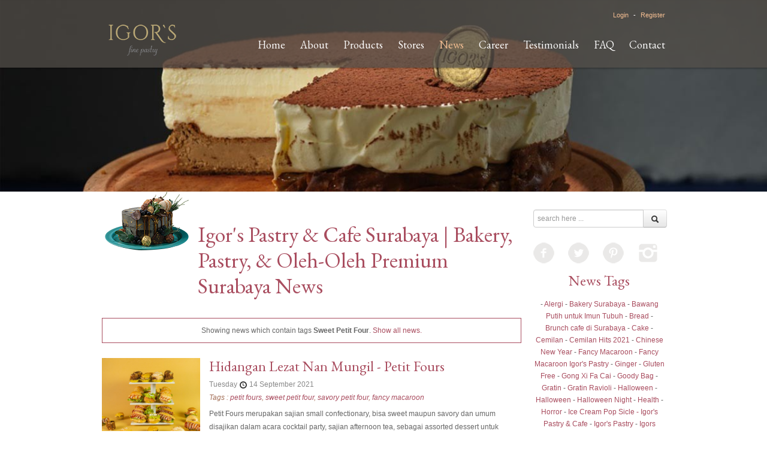

--- FILE ---
content_type: text/html; charset=UTF-8
request_url: https://www.igors-pastry.com/sby/news/?key=tags&value=sweet-petit-four
body_size: 5451
content:
<!DOCTYPE HTML PUBLIC "-//W3C//DTD HTML 4.01 Transitional//EN" "http://www.w3.org/TR/html4/loose.dtd"><html lang="en">
	<head>
		<meta http-equiv="Content-Type" content="text/html; charset=utf-8" />				
		<title>Igor's Pastry News</title>
		<link href="https://www.igors-pastry.com/entries/index.rss" type="application/rss+xml" rel="alternate" title="rss" />		
		<meta http-equiv="content-type" content="application/xhtml+xml; charset=UTF-8" />
		<meta name="viewport" content="width=device-width, initial-scale=1.0">
		<meta name="author" content="Igor's Pastry & Cafe Surabaya | Bakery, Pastry, & Oleh-Oleh Premium Surabaya">
        <meta name="keywords" content="hot news, bread, cake, updated news, igor's pastry news, berita terkait igor's pastry, oleh-oleh surabaya">		
		<meta name="description" content="Igor's Pastry & Cafe Surabaya adalah bakery yang menjual berbagai roti, pastry dan kudapan sehat serta cocok sebagai oleh-oleh khas Surabaya.">		
				
		<!-- FAVICON IMAGE -->		
		<link rel="shortcut icon" href="/images/favicon.ico" type="image/x-icon" />
		<!-- SITE & LINKPATH SETTING FOR GLOBAL JAVASCRIPT -->		
		<script type="text/javascript">
			var site = 'https://www.igors-pastry.com/';
		  	var linkpath = '/';
		</script>
		<link href='https://fonts.googleapis.com/css?family=EB+Garamond' rel='stylesheet' type='text/css'>
		<link rel="stylesheet" type="text/css" href="/css/bootstrap.css" /><link rel="stylesheet" type="text/css" href="/css/bootstrap-responsive.css" /><link rel="stylesheet" type="text/css" href="/css/smoothness/jquery-ui-1.8.18.custom.css" /><link rel="stylesheet" type="text/css" href="/css/colorbox.css" /><link rel="stylesheet" type="text/css" href="/css/style.css" /><script type="text/javascript" src="/js/jquery-1.7.2.min.js"></script><script type="text/javascript" src="/js/jquery-ui-1.8.18.custom.min.js"></script><script type="text/javascript" src="/js/jquery-ui-timepicker-addon.js"></script><script type="text/javascript" src="/js/jquery.imagesloaded.js"></script><script type="text/javascript" src="/js/jquery.colorbox.js"></script><script type="text/javascript" src="/js/jquery.backstretch.js"></script><script type="text/javascript" src="/js/bootstrap.min.js"></script><script type="text/javascript" src="/js/number_format.js"></script><script type="text/javascript" src="/js/admin.js"></script><script type="text/javascript" src="/js/ajax.js"></script>	    
	    <script type="text/javascript">
		  $(document).ready(function(){
		  	
		  	// jQuery login animation !!
			$('a.login-trigger').click(function(e){
				e.preventDefault();
				if( !$('div.login-popup').is(':visible') )
				{
					$('div.login-popup').slideDown('fast');
				}
				else
				{
					$('div.login-popup').slideUp('fast',function(){
						$(this).find('input').val('');
						$('a.target-header-login').click();
					});	
				}
			});
	
			$('body').on('click', function (e) {
				if(!($('a.login-trigger').is(e.target) || $('div.login-popup').is(e.target) || $('div.login-popup').find(e.target).length > 0))
				{
					if( $('div.login-popup').is(':visible') )
					{
						$('div.login-popup').slideUp('fast',function(){
	    					$(this).find('input').val('');
	    					$('a.target-header-login').click();
	    				});	
					}
				}
	        });
		  	
		  	// Mobile Menu Selection through dropdown input !!
		    $('select#menu-drop-mobile').change(function(){
		      window.location = $(this).val();
		    });
		    
		    // Tooltip bootstrap initialization !!
        	$('[data-toggle=tooltip]').tooltip({html : true});
        	
        	// Toggle Login / Forgot Password Show !!
        	$('a.target-header-forgot').click(function(e){
				e.preventDefault();
				$('.header-login').hide();
				$('.header-login').find('input').val('');
				$('.header-forgot').show();
			});
			
			$('a.target-header-login').click(function(e){
				e.preventDefault();
				$('.header-forgot').hide();
				$('.header-forgot').find('input').val('');
				$('.header-login').show();
			});
              
            // header change location !!
            $('select.header-change-location').change(function(){
                window.location = $(this).val();
            });  
		  });
		</script>
		<!-- Global site tag (gtag.js) - Google Analytics -->
		<script async src="https://www.googletagmanager.com/gtag/js?id=UA-180184086-1"></script>
		<script>
		  window.dataLayer = window.dataLayer || [];
		  function gtag(){dataLayer.push(arguments);}
		  gtag('js', new Date());

		  gtag('config', 'UA-180184086-1');
		</script>
		<meta name="google-site-verification" content="ZKmmLwMKr2MY0B3uvCLlELR0d8hpIpy5KgTt3Bxcm0Y" />
		<!-- Dynamic Website Header -->
		<!-- Google Tag Manager -->
<script>(function(w,d,s,l,i){w[l]=w[l]||[];w[l].push({'gtm.start':
new Date().getTime(),event:'gtm.js'});var f=d.getElementsByTagName(s)[0],
j=d.createElement(s),dl=l!='dataLayer'?'&l='+l:'';j.async=true;j.src=
'https://www.googletagmanager.com/gtm.js?id='+i+dl;f.parentNode.insertBefore(j,f);
})(window,document,'script','dataLayer','GTM-NKV3J8S');</script>
<!-- End Google Tag Manager -->

<!-- Facebook Pixel Code -->
<script>
!function(f,b,e,v,n,t,s)
{if(f.fbq)return;n=f.fbq=function(){n.callMethod?
n.callMethod.apply(n,arguments):n.queue.push(arguments)};
if(!f._fbq)f._fbq=n;n.push=n;n.loaded=!0;n.version='2.0';
n.queue=[];t=b.createElement(e);t.async=!0;
t.src=v;s=b.getElementsByTagName(e)[0];
s.parentNode.insertBefore(t,s)}(window, document,'script',
'https://connect.facebook.net/en_US/fbevents.js');
fbq('init', '4979405925426553');
fbq('track', 'PageView');
</script>
<noscript><img height="1" width="1" style="display:none"
src="https://www.facebook.com/tr?id=4979405925426553&ev=PageView&noscript=1"
/></noscript>
<!-- End Facebook Pixel Code -->
<meta name="facebook-domain-verification" content="r0j5br9pjzn5bobwgyb7d65a4v6t37" />	
	</head>

	<body>
		<!-- Google Tag Manager (noscript) -->
<noscript><iframe src="https://www.googletagmanager.com/ns.html?id=GTM-NKV3J8S"
height="0" width="0" style="display:none;visibility:hidden"></iframe></noscript>
<!-- End Google Tag Manager (noscript) -->

		<div class="menu">
	  		<div class="container">
	  			<div class="row-fluid top">
	  				<div class="span2 logo"><a href="/"> 
	  				    <img alt="Igor's Pastry & Cafe Surabaya | Bakery, Pastry, & Oleh-Oleh Premium Surabaya" src="https://www.igors-pastry.com/images/logo-home.png" />
	  				</a></div>
	  									<div class="span10 location-login">
					    						<div class="login-area">
						  <ul style="list-style:none; margin:0; padding:0">
  						  	<li>
  						  		<a class="login-trigger" href="#">Login</a>
  						  		<div class="login-popup" style="display:none;">
  						  			  						  			<div class="header-login">
  						  				<form action="/login" style="margin: 0;" id="AccountLoginForm" method="post" accept-charset="utf-8"><div style="display:none;"><input type="hidden" name="_method" value="POST" /></div>	  						  			E-mail : <br>
	  						  			<input type="email" class="input-medium" placeholder="Email" name="data[Account][email]">
	  						  			<br>
	  						  			Password : <br>
	  						  			<input type="password" class="input-medium" placeholder="Password" name="data[Account][password]">
	  						  			<br>
	  						  			<button type="submit" class="btn btn-danger btn-block">Login</button>
										</form>										<a class="target-header-forgot" href="#">Forgot password?</a> 
  						  			</div>
  						  			<div class="header-forgot" style="display: none;">
  						  				<form action="/forget" style="margin: 0;" id="AccountForgetForm" method="post" accept-charset="utf-8"><div style="display:none;"><input type="hidden" name="_method" value="POST" /></div>  						  				E-mail : <br>
  						  				<input type="email" class="input-medium" placeholder="Email" name="data[Account][email]">
  						  				<br>
  						  				<button class="btn btn-danger btn-block" type="submit">Send Password</button>
  						  				</form>  						  				<p><a class="target-header-login" href="#">Back to login</a></p>
  						  			</div>
  						  		</div>
  						  	</li>
  						  	<li>-</li>
  						  	<li><a href="/sby/register">Register</a></li>
  						  </ul>
						</div>
					</div>			
							  					
					<div class="menu-list">
						<ul>
							<li><a class="home" href="/sby">Home</a></li><li><a class="about" href="/sby/about/">About</a></li><li><a class="products" href="/sby/products/">Products</a></li><li><a class="store" href="/sby/store/">Stores</a></li><li><a class="news" href="/sby/news/">News</a></li><li><a class="career" href="/sby/career/">Career</a></li><li><a class="testimonial" href="/sby/testimonial/">Testimonials</a></li><li><a class="faq" href="/sby/faq/">FAQ</a></li><li><a class="contact" href="/sby/contact/">Contact</a></li>						</ul>
					</div>
					<div align="center" class="menu-select">
					    						<select id="menu-drop-mobile" class="menu-drop">
							<option style="font-weight: bold;" value="#">&laquo; MENU &raquo;</option>
							<option value="/sby">Home</option><option value="/sby/about/">About</option><option value="/sby/products/">Products</option><option value="/sby/store/">Stores</option><option value="/sby/news/">News</option><option value="/sby/career/">Career</option><option value="/sby/testimonial/">Testimonials</option><option value="/sby/faq/">FAQ</option><option value="/sby/contact/">Contact</option>						</select>
					</div>
	  				
	  			</div>
	  		</div>
	  	</div>
	  	
		
<script type="text/javascript">
	$(document).ready(function(){
		$(".backstretch-img-small").backstretch(["/img/upload/7095.jpeg"]);

		// make active menu-list !!
        $('div.menu-list a.news').addClass('active');
        // make active #menu-drop-mobile !!
        $('select#menu-drop-mobile').val('/sby/news/');
        
        // Our Mighty Pagination !!
                $('div.paginations a').click(function(e){
            e.preventDefault();
            var myobj;
            var pecah;
            var mypage;
            
            var id = $(this).attr('id');
            
            if(id == 'page-prev')
            {
                pecah = $('div.paginations li.active a').attr('id').split('-');
                mypage = parseInt(pecah[1] , 10) - 1;
                if(mypage < 1)
                {
                    return;
                }
                myobj = $('div.paginations li.active').prev().find('a');
            }
            else if(id == 'page-next')
            {
                pecah = $('div.paginations li.active a').attr('id').split('-');
                mypage = parseInt(pecah[1] , 10) + 1;
                if(mypage > 1)
                {
                    return;
                }
                myobj = $('div.paginations li.active').next().find('a');
            }
            else
            {
                myobj = $(this);
                pecah = myobj.attr('id').split('-');
                mypage = parseInt(pecah[1] , 10);
            }
            
            var max_limit = 3;
            var target_index = (mypage-1) * max_limit;
            var temp_obj;
            
            // show target photo !!
            $('div.news-row').hide();
            
            var i;
            for(i=0 ; i < max_limit ; ++i)
            {
            	temp_obj = $('div.news-row').eq(target_index+i);
            	
                if(temp_obj.length > 0)
                {
                	temp_obj.show();
                }
                else
                {
                	break;
                }
            }
            
            // class active to page !!
            $('div.paginations li').removeClass('active');
            myobj.parent('li').addClass('active');

            // add / remove page class disable !!
            $('div.paginations li').removeClass('disable');
            if(myobj.parent('li').prev().find('a').attr('id') == 'page-prev')
            {
                $('a#page-prev').parent('li').addClass('disable');
            }            
            if(myobj.parent('li').next().find('a').attr('id') == 'page-next')
            {
                $('a#page-next').parent('li').addClass('disable');
            }
        });
        $('div.paginations a#page-1').click();
        	});
</script>

<div id="header">
	<div class="backstretch-img-small"></div>
</div>

<div class="container content">
	<div class="row-fluid">
		<div class="span9 content-left">
			<div class="row-fluid">
								<div class="span12 title-page" style="background-image: url(/img/upload/7111.png) !important;">
					Igor's Pastry & Cafe Surabaya | Bakery, Pastry, & Oleh-Oleh Premium Surabaya News				</div>
			</div>
			
			<div class="status-msg">Showing news which contain tags <strong>Sweet Petit Four</strong>. <a href="/sby/news/">Show all news.</a></div>
                    					<div class="row-fluid news-row">
						<div class="span3 img-news">
							<a href="/sby/news/hidangan-lezat-nan-mungil-petit-fours"><img src="/img/upload/6945.jpeg" alt="Hidangan Lezat Nan Mungil - Petit Fours - Igor's Pastry & Cafe Surabaya | Bakery, Pastry, & Oleh-Oleh Premium Surabaya news"></a>
						</div>
						<div class="span9 cont-news">
							<div class="title-garamond title-news"><a href="/sby/news/hidangan-lezat-nan-mungil-petit-fours">Hidangan Lezat Nan Mungil - Petit Fours</a></div>
							<div class="grey">Tuesday <i class="icon-time"></i> 14 September 2021</div>
							
							<div class="tags">
								Tags : 
								<a href="#">petit fours</a>, <a href="#">sweet petit four</a>, <a href="#">savory petit four</a>, <a href="#">fancy macaroon</a>							</div>
							
							<div class="text">
								Petit Fours merupakan sajian small confectionary, bisa sweet maupun savory dan umum disajikan dalam acara cocktail party, sajian afternoon tea, sebagai assorted dessert untuk dinner, maupun saat brunch. Baca lebih lanjut. <a href="/sby/news/hidangan-lezat-nan-mungil-petit-fours">read more..</a>
							</div>
						</div>
					</div>
										<div class="paginations">
						<ul>
		                    <li><a id="page-prev" href="#">PREV</a></li>
		                    <li><a id="page-1" href="#">1</a></li>		                    <li><a id="page-next" href="#">NEXT</a></li>
		                </ul>
					</div>
							</div>
		<div class="span3 content-right">
			<div class="row-fluid">
				<div class="span12 centered">
					<div class="search-box">
	<form style="margin: 0;" action="/jkt/search" accept-charset="utf-8" method="post" enctype="multipart/form-data">
		<div class="input-append">	
	  		<input REQUIRED placeholder="search here ..." name="data[search]" type="text" class="span11">
	    	<button type="submit" class="btn"><i class="icon-search"></i></button>
		</div>
	</form>
</div>
<div class="soc-med">
	<ul>
		<li class="space"><a target="_blank" href="https://www.facebook.com/igorpastry/?ref=bookmarks"><img src="/images/facebook.png" alt="Facebook"></a></li>
		<li class="space"><a target="_blank" href="https://twitter.com/igorspastry"><img src="/images/twitter.png" alt="Twitter"></a></li>
		<li class="space"><a target="_blank" href=""><img src="/images/pinterest.png" alt="Pinterest"></a></li>
		<li><a target="_blank" href="http://instagram.com/igorspastry"><img src="/images/instagram.png" alt="Instagram"></a></li>
	</ul>
</div>					<div class="news-tag text-center">
						<div class="title-garamond">News Tags</div>
						<div class="tag-links">
							<a href="/sby/news/?key=tags&value="></a> - <a href="/sby/news/?key=tags&value=alergi">Alergi</a> - <a href="/sby/news/?key=tags&value=bakery-surabaya">Bakery Surabaya</a> - <a href="/sby/news/?key=tags&value=bawang-putih-untuk-imun-tubuh">Bawang Putih untuk Imun Tubuh </a> - <a href="/sby/news/?key=tags&value=bread">Bread</a> - <a href="/sby/news/?key=tags&value=brunch-cafe-di-surabaya">Brunch cafe di Surabaya </a> - <a href="/sby/news/?key=tags&value=cake">Cake</a> - <a href="/sby/news/?key=tags&value=cemilan">Cemilan</a> - <a href="/sby/news/?key=tags&value=cemilan-hits-2021">Cemilan Hits 2021</a> - <a href="/sby/news/?key=tags&value=chinese-new-year">Chinese New Year</a> - <a href="/sby/news/?key=tags&value=fancy-macaroon">Fancy Macaroon</a> - <a href="/sby/news/?key=tags&value=fancy-macaroon-igor-s-pastry">Fancy Macaroon Igor's Pastry</a> - <a href="/sby/news/?key=tags&value=ginger">Ginger</a> - <a href="/sby/news/?key=tags&value=gluten-free">Gluten Free</a> - <a href="/sby/news/?key=tags&value=gong-xi-fa-cai">Gong Xi Fa Cai</a> - <a href="/sby/news/?key=tags&value=goody-bag">Goody Bag</a> - <a href="/sby/news/?key=tags&value=gratin">Gratin </a> - <a href="/sby/news/?key=tags&value=gratin-ravioli">Gratin Ravioli</a> - <a href="/sby/news/?key=tags&value=halloween">Halloween</a> - <a href="/sby/news/?key=tags&value=halloween">Halloween </a> - <a href="/sby/news/?key=tags&value=halloween-night">Halloween Night</a> - <a href="/sby/news/?key=tags&value=health">Health</a> - <a href="/sby/news/?key=tags&value=horror">Horror</a> - <a href="/sby/news/?key=tags&value=ice-cream-pop-sicle-igor-s-pastry-cafe">Ice Cream Pop Sicle - Igor's Pastry & Cafe </a> - <a href="/sby/news/?key=tags&value=igor-s-pastry">Igor's Pastry</a> - <a href="/sby/news/?key=tags&value=igors-pastry">Igors Pastry</a> - <a href="/sby/news/?key=tags&value=imlek">Imlek</a> - <a href="/sby/news/?key=tags&value=kue-imut">Kue Imut</a> - <a href="/sby/news/?key=tags&value=kue-lucu">Kue Lucu</a> - <a href="/sby/news/?key=tags&value=kue-viral">Kue Viral</a> - <a href="/sby/news/?key=tags&value=macaroon">Macaroon</a> - <a href="/sby/news/?key=tags&value=makanan-khas-surabaya">Makanan khas Surabaya</a> - <a href="/sby/news/?key=tags&value=makanan-sehat-surabaya">Makanan sehat Surabaya</a> - <a href="/sby/news/?key=tags&value=manfaat">Manfaat</a> - <a href="/sby/news/?key=tags&value=ngopi-di-rumah-ppkm-pastry-untuk-di-rumah-aja">Ngopi di Rumah - PPKM - Pastry untuk di Rumah Aja </a> - <a href="/sby/news/?key=tags&value=oleh-oleh-khas-surabaya">Oleh-oleh khas Surabaya</a> - <a href="/sby/news/?key=tags&value=parcel-lebaran">Parcel Lebaran </a> - <a href="/sby/news/?key=tags&value=parcel-lebaran-dari-igor-s-pastry">Parcel Lebaran dari Igor's Pastry</a> - <a href="/sby/news/?key=tags&value=pastry">Pastry</a> - <a href="/sby/news/?key=tags&value=pastry-surabaya">Pastry Surabaya</a> - <a href="/sby/news/?key=tags&value=permen">Permen</a> - <a href="/sby/news/?key=tags&value=pudding">Pudding</a> - <a href="/sby/news/?key=tags&value=pudding-enak">Pudding Enak</a> - <a href="/sby/news/?key=tags&value=pudding-igor-s-pastry">Pudding Igor's Pastry</a> - <a href="/sby/news/?key=tags&value=pudding-surabaya">Pudding Surabaya</a> - <a href="/sby/news/?key=tags&value=pudding-tape">Pudding Tape</a> - <a href="/sby/news/?key=tags&value=ravioli">Ravioli</a> - <a href="/sby/news/?key=tags&value=roti">Roti</a> - <a href="/sby/news/?key=tags&value=roti-enak-surabaya">Roti Enak Surabaya</a> - <a href="/sby/news/?key=tags&value=sarapan">Sarapan</a> - <a href="/sby/news/?key=tags&value=susu">Susu</a> - <a href="/sby/news/?key=tags&value=tahun-baru-china">Tahun Baru China</a> - <a href="/sby/news/?key=tags&value=toko-roti">Toko Roti</a> - <a href="/sby/news/?key=tags&value=toko-roti-surabaya">Toko Roti Surabaya</a> - <a href="/sby/news/?key=tags&value=toko-roti-terkenal">Toko Roti Terkenal</a> - <a href="/sby/news/?key=tags&value=toko-roti-terkenal-di-surabaya">Toko Roti Terkenal Di Surabaya</a> - <a href="/sby/news/?key=tags&value=butter">butter</a> - <a href="/sby/news/?key=tags&value=fancy-macaroon">fancy macaroon</a> - <a href="/sby/news/?key=tags&value=food">food</a> - <a href="/sby/news/?key=tags&value=margarine">margarine</a> - <a href="/sby/news/?key=tags&value=petit-fours">petit fours</a> - <a href="/sby/news/?key=tags&value=savory-petit-four">savory petit four</a> - <a href="/sby/news/?key=tags&value=sweet-petit-four">sweet petit four</a>						</div>
					</div>
				</div>
			</div>
		</div>
	</div>

	<div class="dividers"></div>
</div>		
		<div class="footer2">
			<div class="container">
				<div class="row-fluid">
					<div class="span7 copyright">
						© 2025 PT. Sator Gourmet Selaras (Igor's Pastry). All Rights Reserved. Find Us on <a class="active" href="https://www.top4.com.au/business/igor-s-pastry-cafe-203390" target="_blank">Top4</a>
					</div>
									</div>
				<div align="center" class="menu-select" style="padding-top:10px;">
					<select class="menu-drop" id="menu-drop-mobile">
						<option style="font-weight: bold;" value="#">&laquo; MENU &raquo;</option>
					    <option value="/sby">Home</option><option value="/sby/about/">About</option><option value="/sby/products/">Products</option><option value="/sby/store/">Stores</option><option value="/sby/news/">News</option><option value="/sby/career/">Career</option><option value="/sby/testimonial/">Testimonials</option><option value="/sby/faq/">FAQ</option><option value="/sby/contact/">Contact</option>				</select>
				</div>
			</div>
		</div>
				
			</body>
</html>


--- FILE ---
content_type: text/css
request_url: https://www.igors-pastry.com/css/style.css
body_size: 6344
content:
@font-face{
font-family: mySaginaw;
src: url('SaginawMedium.ttf'),
     url('SaginawMedium.eot'); /* IE9 */
}

::-webkit-scrollbar {
    -webkit-appearance: none;
}

::-webkit-scrollbar:vertical {
    width: 11px;
}

::-webkit-scrollbar:horizontal {
    height: 11px;
}

::-webkit-scrollbar-thumb {
    border-radius: 8px;
    border: 2px solid #ffffff; /* should match background, can't be transparent */
    background-color: rgba(0, 0, 0, .5);
}

div.loading {width: 100%; height: 400px; overflow: hidden; background: transparent url('../img/loading.gif') 50% 50% no-repeat;}
div.loading-top {width: 100%; height: 400px; overflow: hidden; background: transparent url('../img/loading.gif') 50% 5% no-repeat;}

select option.main_category{
	background-color:#dcdcc3;
	text-transform: uppercase;
	font-weight: bold;
}

.login-alert{
	line-height: 14px;
	margin-bottom: 5px;
	padding: 8px 10px;
}

.close-error{
	position: absolute;
	right: 14px;
	top: 10px;
	color: #B94A48 !important;
}

.close-success{
	position: absolute;
	right: 14px;
	top: 10px;
	color: #468847 !important;
}

body{
	font-family: Verdana, Geneva, sans-serif;
	font-size: 12px;
	color: #666666;
	margin:0px;
}

a{
	color: #a94d5f;
}

a:hover, a:active, a:visited, a:focus{
	color: #a46f57;
	outline: 0;
}

#header{
	width: 100%;
}

.spacer{
	height:20px;
}

.backstretch-img{
	height: 560px;
}

.backstretch-img-small{
	height: 320px;
}

.backstretch-img-s{
	height: 280px;
	display:none !important;
}

.title-garamond2{
	font-family: 'EB Garamond', serif;
	color: #a94d5f;
	font-weight: normal;
	font-size: 20px;
}

.garamond{
	font-family: 'EB Garamond', serif;
}

.menu{
	font-family: 'EB Garamond', serif;
	height: 120px;
	background-image: url(../images/bg-menu.png);
	position: fixed;
	top:0px;
	left:0px;
	right:0px;
	z-index:100;
	width: 100%;
	color: #FFF;
	min-width: 940px;
}

.menu .top{
	padding-top:15px;
}

.menu .logo{
	/*background-image: url(../images/logo-home.png);*/
	background-position: left;
	background-repeat: no-repeat;
	height:94px;
	margin-top:8px;
}

.menu .logo a{
	display:block;
	margin-top:8px;
	height:94px;
}
.menu .location-login{
	text-align: right;
}
.menu .location-header{
	display: inline-block;
	vertical-align: middle;
	margin-right: 20px;
}

.menu .location-header .location-header-title{
	display: inline-block;
	vertical-align: middle;
	margin-right: 10px;
}
.menu .location-header .location-header-title p{
	text-align: right;
	font-family: Verdana, Geneva, sans-serif;
	font-size: 11px;
	color: #f4be92;
	margin-bottom: 0;
}
.menu .location-header .location-header-list{
	display: inline-block;
	vertical-align: middle;
}
.menu .location-header .location-header-list select{
	background: none;
	color: white;
	margin-bottom: 0;
	outline: none;
	width: auto;
}
.menu .location-header .location-header-list select option{
	color: black;
}
.menu .login-area{
	font-family: Verdana, Geneva, sans-serif;
	font-size: 11px;
	display: inline-block;
	vertical-align: middle;
}

.menu a, .menu .login-area a:hover{
	color: #FFF;
	text-decoration: none;
}

.menu a:hover, .menu a:active , .menu a.active , .menu .login-area a{
	color: #f4be92;
}

.menu .login-area ul, .menu .login-area ul li{
	text-align: right;
	font-family: Verdana, Geneva, sans-serif;
	font-size: 11px;
}

.menu .login-area ul li{
	padding-left:5px;
}

.login-popup{
	width:165px;
	text-align:left;
	position:absolute;
	margin-left: 30px;
	background-color: #645950;
	-webkit-border-radius: 5px;
	        border-radius: 5px;
	z-index:102;
	padding:10px;
}

.menu .menu-list{
	text-align: right;
}

.menu ul{
	list-style-type: none;
	margin:0px;
	padding:50px 0px 0px 0px;
}

.menu ul li{
	display: inline;
	padding-left:25px;
	font-size: 18px;
}

select.menu-drop{
	display: none;
	font-size: 11px;
	width:100px;
	height:30px;
}

.menu-select{
	display:none;
}

.content-left{
	margin-top:-30px;
}

.content-right{
	padding-top:30px;
}

.content-right .title{
	font-size: 28px;
	font-family: 'EB Garamond', serif;
	color: #a94d5f;
	padding:15px 0px;
	line-height: 30px;
}

.healthy-icons{
	text-align: center;
}

.healthy-icons td{
	font-size: 11px;
	padding:0px 0px 5px 10px;
}

.healthy-icons td.ket{
	font-size: 11px;
	text-align: left;
}

.welcome-head{
	width: 100%;
	overflow: hidden;
}

.welcome-igor{
	background-repeat: no-repeat;
	background-position: top left;
	padding-top:130px;
	padding-bottom:32px;
	padding-left:180px;
	font-family: 'EB Garamond', serif;
	font-size: 36px;
	color: #a94d5f;
	position: relative;
	line-height: normal;
	margin-top: -51px;
}

.welcome-igor2{
	font-size: 28px;
	color: #a46f57;
	font-family: Garamond, serif;
	font-style: italic;
}

.welcome-area{
	clear: both;
	padding-top:10px;
	font-size: 14px;
	line-height: 25px;
}

.title-page{
	background-repeat: no-repeat;
	background-position: top left;
	padding-top:80px;
	padding-bottom:32px;
	padding-left:160px;
	font-family: 'EB Garamond', serif;
	font-size: 36px;
	color: #a94d5f;
	position: relative;
	line-height: 1.2;
}

.title-page2{
	font-size: 18px;
	color: #a46f57;
	font-family: Garamond, serif;
}

.content-area{
	clear: both;
	font-size: 12px;
	line-height: 25px;
}

.error-form{
	border-color: #b94a48 !important;
	-webkit-box-shadow: inset 0 1px 1px rgba(0, 0, 0, 0.075) !important;
	-moz-box-shadow: inset 0 1px 1px rgba(0, 0, 0, 0.075) !important;
	box-shadow: inset 0 1px 1px rgba(0, 0, 0, 0.075) !important;
}

.web-form input{
	border: 1px solid #b7b7b7;
	-webkit-border-radius: 0px;
	        border-radius: 0px;
}

.web-form textarea{
	border: 1px solid #b7b7b7;
	-webkit-border-radius: 0px;
	        border-radius: 0px;
	width:70%;
	height:200px;
}

.web-form td.labels{
	padding-right:20px;
	padding-bottom:10px;
	max-width:80px;
}

.testimonial-list .title{
	font-weight: bold;
	color: #a94d5f;
}

.testimonial-list .date{
	color: #acacac;
}

.testimonial-list .content{
	padding:0px 0px 25px 0px;
}

.career-list{
	padding-bottom:30px;
}

.career-list .title{
	color: #a94d5f;
	font-family: 'EB Garamond', serif;
	font-size: 22px;
	border-bottom: 1px solid #898989;
	margin-bottom: 5px;
	padding-bottom: 5px;
}

.right-cat{
	padding:40px 0px 20px 0px;
	text-align: center;
}

.right-cat a img{
	transition: opacity 0.5s;
	-webkit-transition: opacity 0.5s;
	opacity: 0.8;
	filter: alpha(opacity=80);
}

.right-cat a img:hover{
	opacity: 100;
	filter: alpha(opacity=100);
}

.soc-med ul{
	list-style: none;
	margin:15px 0;
	padding:0px;
}

.soc-med ul li{
	display:inline;
}

.soc-med ul li a img{
	transition: opacity 0.5s;
	-webkit-transition: opacity 0.5s;
	opacity: 0.6;
	filter: alpha(opacity=80);
}

.soc-med ul li a:hover img{
	opacity: 1;
	filter: alpha(opacity=100);
}

.soc-med ul li.space{
	padding-right:20px;
}

.content .status-msg{
	padding:10px;
	text-align: center;
	border: 1px solid #A94D5F;
}

.basket-status{
	background-color: #faf2e7;
	background-image: url(../images/basket.png);
	background-repeat: no-repeat;
	background-position: 20px 20px;
	padding:20px 10px;
	-webkit-border-radius: 5px;
	-moz-border-radius: 5px;
	border-radius: 5px;
}

.basket-status .status{
	padding-left:50px;
}

.basket-status .view{
	font-size: 10px;
}

.subs{
	text-align: left;
	background-color: #faf2e7;
	padding:20px;
	-webkit-border-radius: 5px;
	-moz-border-radius: 5px;
	border-radius: 5px;
}

.dividers{
	padding:30px 0px;
	background-image: url(../images/divider.png);
	background-repeat: no-repeat;
	height: 21px;
	background-position: center;
}


.flower-title{
	min-width: 500px;
	min-height: 15px;
	padding: 0px 25px;
	background-image: url(../images/flower.png), url(../images/flower.png);
	background-position: left, right;
	background-repeat: no-repeat;
	font-size: 28px;
	color: #a94d5f;
	text-align: center;
	font-family: 'EB Garamond', serif;
}

.featured-product{
	text-align: center;
}

.featured-product .title{
	font-size: 28px;
	color: #a94d5f;
	text-align: center;
	padding: 0px 25px;
	font-family: 'EB Garamond', serif;
}

.featured-area{
	text-align: center;
	overflow-x:scroll;
	overflow-y:hidden;
	-webkit-overflow-scrolling: touch;
}

.featured-list{
	height: 250px;
	margin: 20px 0 0 0;
	width: auto;
	min-width:1175px;
	display: inline-block;
}

.featured-list a, .product-list a{
	color: #666;
	text-decoration: none;
	display: inline-block;
}

.featured-list a:hover, .product-list a:hover{
	color: #a94d5f;
}

.featured-product-list .ket a{
	display: block;
}

.featured-product-list .ket a:hover{
	color: #a46f57;
	display: block;
}

.featured-product-list .ket .tag a{
	display: inherit !important;
}

.featured-product-list{
	margin-right: 15px;
	margin-left:8px;
	margin-bottom:15px;
	width: 210px;
	height:220px;
	float:left;
	background-color: #FFF;
	-webkit-border-radius: 10px;
	        border-radius: 10px;
	border:1px;
	-webkit-box-shadow: 0px 0px 5px rgba(194, 194, 194, 0.75);
	-moz-box-shadow:    0px 0px 5px rgba(194, 194, 194, 0.75);
	box-shadow:         0px 0px 5px rgba(194, 194, 194, 0.75);
}

.featured-product-list .image-product img{
	width: 210px;
	height:160px;
	overflow: hidden;
	-webkit-border-top-left-radius: 10px;
	-webkit-border-top-right-radius: 0px;
	-moz-border-radius-topleft: 10px;
	-moz-border-radius-topright: 10px;
	border-top-left-radius: 10px;
	border-top-right-radius: 10px;
}

.featured-product-list .ket{
	padding:10px 20px 0px 20px;
	font-size: 12px;
	color: #666;
	font-style: italic;
	text-align: left;
	line-height:18px;
}

.featured-product-list .tag img {
	width: 8px;
	height: 8px;
}

.product-list .ket a{
	display: block;
}

.product-list .ket .tag a{
	display: inherit !important;
}

.product-list{
	margin: 8px 12px;
	width: 210px;
	float:left;
	background-color: #FFF;
	-webkit-border-radius: 10px;
	        border-radius: 10px;
	border:1px;
	-webkit-box-shadow: 0px 0px 5px rgba(194, 194, 194, 0.75);
	-moz-box-shadow:    0px 0px 5px rgba(194, 194, 194, 0.75);
	box-shadow:         0px 0px 5px rgba(194, 194, 194, 0.75);
}

.product-list .image-product{
	width: 210px;
	overflow:hidden;
	-webkit-border-top-left-radius: 10px;
	-webkit-border-top-right-radius: 10px;
	-moz-border-radius-topleft: 10px;
	-moz-border-radius-topright: 10px;
	border-top-left-radius: 10px;
	border-top-right-radius: 10px;
}

.product-list .image-product img{
	width: 210px;
	height:160px;
	overflow: hidden;
}

.product-list .ket{
	padding:10px 20px 0px 20px;
	font-size: 12px;
	color: #666;
	font-style: italic;
	text-align: left;
	line-height:18px;
}

.product-list .tag {
	padding: 0px 20px 10px 20px;
	text-align: left;
}

.tag-bestseller{ /* for featured product home */
	background-image: url(../images/tag-bestseller.png);
	background-position: 0px 15px;
	background-repeat: no-repeat;
	position: relative;
	margin-top: -195px;
	z-index: 2;
	width: 89px;
	height: 100px;
	margin-left:-8px;
}

.tag-recommended{ /* for featured product home */
	background-image: url(../images/tag-recommend.png);
	background-position: 0px 15px;
	background-repeat: no-repeat;
	position: relative;
	margin-top: -195px;
	z-index: 2;
	width: 89px;
	height: 100px;
	margin-left:-8px;
}

.tag-bestseller2{ /* for product page */
	background-image: url(../images/tag-bestseller.png);
	background-position: 0px 5px;
	background-repeat: no-repeat;
	position: absolute;
	margin-top: 0px;
	z-index: 2;
	width: 89px;
	height:50px;
	margin-left:-6px;
}

.tag-recommended2{ /* for product page */
	background-image: url(../images/tag-recommend.png);
	background-position: 0px 5px;
	background-repeat: no-repeat;
	position: absolute;
	margin-top: 0px;
	z-index: 2;
	width: 89px;
	height:50px;
	margin-left:-6px;
}

.brown{
	color: #a46f57;
}

.mauve{
	color: #a94d5f;
}

.garamond{
	font-family: 'EB Garamond', serif;
	font-size: 20px;
}

.garamond-italic{
	font-family: serif;
	font-style: italic;
	font-size: 16px;
}

.title-garamond{
	font-family: 'EB Garamond', serif;
	font-size: 24px;
	color: #a94d5f;
	padding-bottom:5px;
	line-height: 1.2;
}

.centered{
	
}

.footer1{
	margin: 20px 0px 0px 0px;
	padding: 30px 0px 20px 0px;
	background-color: #faf2e7;
	width: 100%;
	min-width: 940px;
}

.footer1 .twitter-feed{
	display: inherit !important;
}

.footer1 .feed{
	background-image: url(../images/bg-feed.png);
	background-repeat: no-repeat;
	padding:25px 60px 25px 20px;
	height:110px;
	font-size: 11px;
	color: #a46f57;
}

.footer1 .follow{
	background-image: url(../images/twitter-bird.png);
	background-repeat: no-repeat;
	background-position: right top;
	height:55px;
	margin-top:-5px;
	text-align: right;
	padding-right:50px;
}

.footer1 .feed a{
	color: #a94d5f;
	font-weight: bold;
}

.footer1 .title{
	font-size: 28px;
	font-family: 'EB Garamond', serif;
	color: #a94d5f;
	text-align: center;
	padding:10px 0px;
}

.footer1 .cont{
	padding-top:10px;
}


.footer2{
	width: 100%;
	min-width: 940px;
	color: #FFF;
	text-align: center;
	background: url(../images/wood3.jpg) repeat-x;
	/*background: url(../images/wood3.jpg) no-repeat center center; 
    -webkit-background-size: cover;
    -moz-background-size: cover;
    -o-background-size: cover;
    background-size: cover;*/
    background-size: 235px;
	padding: 10px 0px 5px 0px;
}

.footer2 a{
	color: #FFF;
}

.footer2 a.active{
	color: #f4be92;
}

.footer2 .copyright{
	text-align: left;
}

.footer2 .location{
	text-align: right;
}

.paginations ul{
	margin:0px;
	padding:0px;
	text-align: right;
}

.paginations ul li{
	list-style-type: none;
	padding-left : 10px;
	padding-right : 10px;
	display: inline-block;
}

.paginations ul li.active a, .paginations ul li a.active{
	color: #FFF;
	padding:4px 8px;
	margin-right:-8px;
	background-color: #a46f57;
	border-radius: 50%
}

.paginations ul li.disable a{
	color: #cccccc;
	pointer-events: none;
}

textarea:focus, input[type="text"]:focus, input[type="password"]:focus, input[type="datetime"]:focus, input[type="datetime-local"]:focus, input[type="date"]:focus, input[type="month"]:focus, input[type="time"]:focus, input[type="week"]:focus, input[type="number"]:focus, input[type="email"]:focus, input[type="url"]:focus, input[type="search"]:focus, input[type="tel"]:focus, input[type="color"]:focus, .uneditable-input:focus {   
	border-color: rgba(169, 77, 95, 0.8);
	box-shadow: 0 1px 1px rgba(0, 0, 0, 0.075) inset, 0 0 8px rgba(169, 77, 95, 0.6);
	outline: 0 none;
	font-family: Verdana, Geneva, sans-serif;
	font-size: 12px;
}

a.link-mauve, a:visited.link-mauve, a:active.link-mauve{
	text-align: center;
	background-color: #a94d5f;
	min-width:200px;
	padding:8px 20px 10px 20px;
	background-image: none;
	border: 1px solid #a94d5f;
	color: #FFF;
	-webkit-border-radius: 3px;
	        border-radius: 3px;
}

a.link-mauve:hover{
	text-decoration: none;
	background-color: #902f42;
	background-image: none;
	border: 1px solid #902f42;
	color: #FFF;
}

.btn-mauve, a:visited.btn-mauve, a:active.btn-mauve{
	text-align: center;
	background-color: #a94d5f;
	padding:5px 15px;
	background-image: none;
	border: 1px solid #a94d5f;
	color: #FFF;
	-webkit-border-radius: 3px;
	        border-radius: 3px;
	margin-bottom:5px;
}

a:hover.btn-mauve, .btn-mauve:hover{
	background-color: #902f42;
	padding:5px 15px;
	background-image: none;
	border: 1px solid #902f42;
	color: #FFF;
}

.btn-brown, a:visited.btn-brown, a:active.btn-brown{
	text-align: center;
	background-color: #b3795f;
	padding:5px 15px;
	background-image: none;
	border: 1px solid #b3795f;
	color: #FFF;
	-webkit-border-radius: 3px;
	        border-radius: 3px;
	margin-bottom:5px;
}

a:hover.btn-brown, .btn-brown:hover{
	background-color: #a46f57;
	padding:5px 15px;
	background-image: none;
	border: 1px solid #a46f57;
	color: #FFF;
}

.btn-grey, a:visited.btn-grey, a:active.btn-grey{
	text-align: center;
	background-color: #acacac;
	padding:5px 15px;
	background-image: none;
	border: 1px solid #acacac;
	color: #FFF;
	-webkit-border-radius: 3px;
	        border-radius: 3px;
	margin-bottom:5px;
}

a:hover.btn-grey, .btn-grey:hover{
	background-color: #959595;
	padding:5px 15px;
	background-image: none;
	border: 1px solid #959595;
	color: #FFF;
}

a.link-grey, a:visited.link-grey, a:active.link-grey{
	text-align: center;
	background-color: #c2c2c2;
	padding:8px 20px 10px 20px;
	background-image: none;
	border: 1px solid #c2c2c2;
	color: #FFF;
	-webkit-border-radius: 3px;
	        border-radius: 3px;
}

a.link-grey:hover{
	text-decoration: none;
	background-color: #959595;
	background-image: none;
	border: 1px solid #959595;
	color: #FFF;
}

.product-cat{
	background-color: #fefaf6;
	color: #a94d5f;
	padding:15px 30px;
	-webkit-border-radius: 10px;
	        border-radius: 10px;
}

.product-cat .product-cat-drop{
	display:none;
}

.product-cat .single{
	padding-left:22px;
}

.product-area .title{
	font-size: 28px;
	font-family: 'EB Garamond', serif;
	color: #a94d5f;
	padding:40px 0px 25px 5px;
}

.product-row{
	margin-bottom:15px;
	overflow: hidden;
	display: block;
}

.product-row-1{
	overflow:hidden;
}

.space-top{
	padding-top:40px;
}

.product{
	padding:2px 0px 2px 10px;
}
.dropdown-menu {
	position: absolute;
	left: 0;
	top:90%;
	z-index: 2;
	display: none;
	float: left;
	min-width: 160px;
	padding: 5px 0;
	margin: 0px 0 0;
	list-style: none;
	background-color: #a94d5f;
	border: 0;
	border: 0;
	-webkit-border-radius: 0px;
	-moz-border-radius: 0px;
	border-radius: 0px;
	-webkit-box-shadow: 0px;
	-moz-box-shadow: 0px;
	box-shadow: 0px;
	-webkit-background-clip: padding-box;
	-moz-background-clip: padding;
	background-clip: padding-box;
}

.open{
	background-color: #a94d5f;
	color: #FFFFFF;
}

.open a, .open a:active, .open a:visited{
	color: #FFF;
}

.dropdown-menu > li > a:hover, .dropdown-menu > li > a:focus, .dropdown-submenu:hover > a, .dropdown-submenu:focus > a {
	color: #ffffff;
	text-decoration: none;
	background-color: #a46f57;
	background-image: none;
	background-repeat: repeat-x;
}

.dropdown-menu > li > a {
	display: block;
	padding: 3px 22px;
	clear: both;
	font-weight: normal;
	line-height: 20px;
	color: #FFF;
	white-space: nowrap;
}

.product a:focus{
	outline:0;
}

.search-box button{
	height: 30px;
}

.search-box-product{
	display:inherit !important;
	margin-top:50px;
	-webkit-border-radius: 5px;
	        border-radius: 5px;
	background-color: #FFF;
	border:1px solid #c2c2c2;
	padding:15px;
}

input.search-product{
	width: 174px;
}

.search-small{
	display:none;
}

.search-box-product select{
	width:184px;
}
.icons-egg{
	font-size: 16px;
	color: #fabf00;
}

.icons-healthy{
	font-size: 16px;
	color: #bbbf02;
}

.icons-fat{
	font-size: 16px;
	color: #c170aa;
}

.icons-chol{
	font-size: 16px;
	color: #f0883a;
}

.icons-casein{
	font-size: 16px;
	color: #fee369;
}

.icons-sugar{
	font-size: 16px;
	color: #b7cce8;
}

.icons-fiber{
	font-size: 16px;
	color: #a74e2c;
}

.icons-gluten{
	font-size: 16px;
	color: #0f59a6;
}

.icons-organic{
	font-size: 16px;
	color: #4e9e45;
}

.icons-olive{
	font-size: 16px;
	color: #4c572c;
}

.faq-tab .nav{
	margin:0px;
}

.faq-tab .nav-tabs {
	border-bottom: 1px solid #d4a6af;
}

.faq-tab .nav-tabs > li > a:hover, .faq-tab .nav-tabs > li > a:focus {
	border-color: transparent transparent #d4a6af;
	background-color: #faf2e7;
}

.faq-tab .nav-tabs > .active > a, .faq-tab .nav-tabs > .active > a:hover, .faq-tab .nav-tabs > .active > a:focus {
	color: #555555;
	cursor: default;
	background-color: #ffffff;
	border: 1px solid #d4a6af;
	border-bottom-color: transparent;
}

.faq-cont{
	padding-bottom:20px;
}
.faq-tab .faq-text{
	padding:20px;
	border: 1px solid #d4a6af;
	border-top-color: transparent;
	-webkit-border-radius: 0px 0px 4px 4px;
	        border-radius: 0px 0px 4px 4px;
}

.faq-text .title{
	color: #a94d5f;
}

.vip-text{
	padding-bottom:15px;
}

.btn-gradient, a.btn-gradient{
	border:0px solid #AD1649; 
	-webkit-border-radius: 3px; 
	-moz-border-radius: 3px;
	border-radius: 3px;
	font-size:12px;
	font-family:verdana, sans-serif; 
	padding: 5px 10px; 
	text-decoration:none; 
	display:inline-block; 
	color: #FFFFFF;
	background-color: #5E1027;
	background-image: -webkit-gradient(linear, 0 0, 0 100%, from(#5E1027), to(#AD1649));
	background-image: -webkit-linear-gradient(#5E1027, #AD1649);
	background-image: -moz-linear-gradient(#5E1027, #AD1649);
	background-image: -o-linear-gradient(#5E1027, #AD1649);
	background-image: linear-gradient(#5E1027, #AD1649);
	filter:progid:DXImageTransform.Microsoft.gradient(GradientType=0,startColorstr=#5E1027, endColorstr=#AD1649);
	}	
.btn-gradient:hover, a.btn-gradient:hover{
	color: #FFF;
	border:0px solid #070103;
	background-color: #320915; 
	background-image: -webkit-gradient(linear, left top, left bottom, from(#320915), to(#801036));
	background-image: -webkit-linear-gradient(top, #320915, #801036);
	background-image: -moz-linear-gradient(top, #320915, #801036);
	background-image: -ms-linear-gradient(top, #320915, #801036);
	background-image: -o-linear-gradient(top, #320915, #801036);
	background-image: linear-gradient(to bottom, #320915, #801036);filter:progid:DXImageTransform.Microsoft.gradient(GradientType=0,startColorstr=#320915, endColorstr=#801036);
}

.line-center{
    margin:0;
    padding:0 5px 0px 0px;
    background:#fff;
    display:inline-block;
}

.title-store, .title-line{
	font-size: 28px;
	font-family: 'EB Garamond', serif;
    text-align:left;
    position:relative;
    z-index:2;
    color: #a94d5f;
    margin-top:10px;
}

.title-store:after, .title-line:after{
    content:"";
    position:absolute;
    top:50%;
    left:0;
    right:0;
    border-top:solid 1px #959595;
    z-index:-1;
}

.stores-area .left{
	padding: 0px 0px 0px 2px;
	overflow: visible;
	height:200px;
}

.stores-area .right{
	padding: 20px 10px;
}

.img-store{
	width: 200px;
	float: left;
}

.img-store img{
	width: 100%;
	height: 200px;
}

.map-store{
	width: 200px;
	float: right;
	height:200px;
}

.stores-entry{
	padding: 10px 0px 45px 0px;
}

.product-detail{
	padding-top:20px;
}

.product-detail ul{
	text-align: right;
}

.product-detail ul.breadcrumb li a{
	color: #A94D5F;
}

.photo-section .photo-product{
	padding: 10px;
	-webkit-box-shadow: 0px 0px 5px rgba(50, 50, 50, 0.2);
	-moz-box-shadow:    0px 0px 5px rgba(50, 50, 50, 0.2);
	box-shadow:         0px 0px 5px rgba(50, 50, 50, 0.2);
	-webkit-border-radius: 4px;
	        border-radius: 4px;
	margin-bottom:20px;
}

.photo-product img{
	width: 100%;
}

.desc-section{
	padding: 5px 0px 0px 10px;
}

.desc-section .text{
	padding:10px 0px;
	line-height: 23px;
}

table.product-property{
	background-color: #faf2e7;
	-webkit-border-radius: 5px;
	        border-radius: 5px;
	padding: 5px;
	margin-top:5px;
	margin-bottom:10px;
	font-size: 11px;
}

table.product-property2{
	background-color: #faf2e7;
	-webkit-border-radius: 5px;
	        border-radius: 5px;
	margin-top:5px;
	margin-bottom:10px;
}

table.product-property2 td{
	padding:15px;
	min-height: 40px;
}

table.product-property thead td{
	color: #a94d5f;
	padding: 10px 15px 8px 15px;
}

table.product-property tbody td{
	padding:5px 15px 10px 15px;
	min-height: 40px;
}

table.product-property select, table.product-property2 select{
	padding: 0px;
	margin-bottom: 0px;
	height:20px;
}

table.product-property tbody td.price, span.price{
	font-style: italic;
}

.add-basket{
	text-align: right;
}

.back-to-list2{
	display: none;
}

.search-box-product2{
	display: none;
}

.centered-pills { text-align:center; }
.centered-pills ul.nav-pills { display:inline-block; }
.centered-pills li { display:inline; }
.centered-pills a { float:left; }
* html .centered-pills ul.nav-pills { display:inline; } /* IE6 */
*+html .centered-pills ul.nav-pills { display:inline; } /* IE7 */

.nav-pills > .active > a, .nav-pills > .active > a:hover, .nav-pills > .active > a:focus {
	color: #ffffff;
	background-color: #a94d5f;
	font-weight: bold;
}

.nav-pills > .enabled > a {
	color: #a94d5f;
	background-color: #faf2e7;
	font-weight: bold;
}

.nav-pills > .enabled > a:hover, .nav-pills > .enabled > a:focus{
	background-color: #e1c5c1;
}

.nav-pills > .disabled > a, .nav-pills > .disabled > a:hover, .nav-pills > .disabled > a:focus {
	color: #898989;
	background-color: #ebebeb;
	font-weight: normal;
}

.nav-pills > li > a {
	background-color: #ebebeb;
	padding-right: 20px;
	padding-left: 20px;
	margin-right: 10px;
	line-height: 14px;
}

.table-basket table td{
	text-align: center;
	vertical-align: middle;
}

.table-basket table th{
	text-align: center;
	vertical-align: middle;
	background-color: #f7f6f6;
}

.table-basket td.product-img img{
	max-width: 125px;
	margin:5px;
	padding: 5px;
	-webkit-box-shadow: 0px 0px 5px rgba(50, 50, 50, 0.2);
	-moz-box-shadow:    0px 0px 5px rgba(50, 50, 50, 0.2);
	box-shadow:         0px 0px 5px rgba(50, 50, 50, 0.2);
	-webkit-border-radius: 4px;
	        border-radius: 4px;
}

.table-basket table td.product-price{
	font-style: italic;
}

.total-basket{
	text-align: right;
	color: #a94d5f;
	font-size: 22px;
	padding-bottom:30px;
}

.basket-step{
	display:inherit !important;
}

.basket-step-desc{
	display:none !important;
}


.pager .previous > a, .pager .previous > a:visited, .pager .previous > a:active .pager .previous > span {
	display: inline-block;
	padding: 5px 14px;
	color: #FFF;
	background-color: #898989;
	border: 1px solid #898989;
	-webkit-border-radius: 5px;
	-moz-border-radius: 5px;
	border-radius: 5px;
}

.pager .previous > a:hover, .pager .previous > a:focus {
	text-decoration: none;
	background-color: #636363;
}

.pager .next > a, .pager .next > span {
	color: #FFF;
	min-width:100px;
	background-color: #a94d5f;
	border: 1px solid #a94d5f;
	-webkit-border-radius: 5px;
	-moz-border-radius: 5px;
	border-radius: 5px;
}

.pager .next > a:hover, .pager .next > a:focus {
	text-decoration: none;
	background-color: #873a49;
}

.create-account{
	padding-bottom:20px;
}

select.no-margin{
	padding:0px;
}

.delivery-address td, {
	padding: 3px 10px;
	vertical-align: middle;
}

.delivery-address table{
	width:70%;
	margin-right:auto;
	margin-left:auto;
	text-align: left;
}

.delivery-address td.labels{
	width:35%;
}

.choose-outlet table{
	width: 80%;
	margin-right:auto;
	margin-left:auto;
}

.choose-outlet td{
	padding: 3px 15px;
	vertical-align: middle;
	text-align: left;
}

.choose-outlet td.store-img{
	width:35%;
}

.choose-outlet td.store-address{
	width:55%;
}

.delivery-section{
	text-align: center;
}

.basket-step ul li a{
	pointer-events: none;
}

.grey{
	color: #898989;
}

.news-row{
	padding: 25px 0px;
}
.cont-news .tags{
	color: #a46f57;
	font-style: italic;
	padding-bottom: 5px;
}

.cont-news{
	line-height: 22px;
}

.tag-links{
	padding-top:10px;
}

.news-detail{
	line-height: 22px;
	padding: 10px 40px;
}

.btn-search2{
	margin:0
}

.search-cont{
	padding-right:20px;
}

.share-button{
	text-align: center;
	padding:0px 0px 20px 0;
}

.remove-product a{
	background-image: url(../images/close.png);
	width: 20px;
	height: 16px;
	background-repeat: no-repeat;
	display: block;
	background-position: center;
}

.remove-product a:hover{
	background-image: url(../images/close2.png);
}

textarea{
	resize: none;
}

.btn-icon-shopee , .btn-icon-insta , .btn-icon-tokopedia {
    display: flex;
    justify-content: center;
    align-items: center;
    color: #a6725a;
    font-weight: 700;
    font-family: 'EB Garamond', serif;
}

.btn-icon-shopee , .btn-icon-tokopedia{
    border-left:1px solid #a6725a;
}

.btn-icon-shopee:hover , .btn-icon-insta:hover , .btn-icon-tokopedia:hover{
    color: #000;
}

a.btn.btn-link.btn-large.btn-block.btn-icon-tokopedia {
    justify-content: left;
    padding-left: 18px;
}

.btn-icon-insta:before {
    display: inline-block;
    content: '';
    width: 30px;
    height: 30px;
    margin: 0rem 1.35rem;
    background-image: url(../images/icon-instagram.png);
    background-size: contain;
    background-repeat: no-repeat;
}

.btn-icon-shopee:before {
    display: inline-block;
    content: '';
    width: 30px;
    height: 30px;
    margin: 0rem 1.35rem;
    background-image: url(../images/icon-shopee.png);
    background-size: contain;
    background-repeat: no-repeat;
}
.btn-icon-tokopedia:before {
    display: inline-block;
    content: '';
    width: 30px;
    height: 30px;
    margin: 0rem 1.35rem;
    background-image: url(../images/icon-tokopedia.png);
    background-size: contain;
    background-repeat: no-repeat;
}

.bt-go-grab {
    border:1px solid #a94d5f;
    border-radius:5px;
}

.bt-go-grab img{
    width:40%;
}

.bt-go-grab img:hover{
    width:45%;
}

.title-store-home {
    font-size: 28px;
    color: #a94d5f;
    text-align: center;
    padding: 0px 25px;
    font-family: 'EB Garamond', serif;
    margin-bottom:25px;
    
}

.t-store{
    font-family: 'EB Garamond', serif;
}

.box-store {
    padding:0 10px;
}



.footer1 .catalog a{
    display: inline-block;
    width: 50%;
    vertical-align: top;
    text-align: center;
}

.footer1 .catalog img{
	width: 130px;
	height: 130px;
	margin-right: 3px;
    margin-bottom: 5px;
	-webkit-border-radius: 5px;
	        border-radius: 5px;
}

@media (max-width: 480px){
	.menu .location-login{
		text-align: center;
	}
	.menu .location-header{
		display: none;
	}
	.menu .location-header.mobile{
		display: inline-block;
	}
	body{
		padding:0px;
	}

	.content{
		padding:0px 20px;
	}

	.menu{
		position: absolute;
		color: #FFF;
		text-align:center;
		background-image: url(../images/bg-menu2.png);
		background-position: bottom;
		height: 140px;
		min-width: 0;
	}

	.menu .login-area .enter{
		display: block;
	}

	.menu .top{
		padding-top:5px;
	}

	.menu .logo{
		/*background-image: url(../images/logo-home.png);*/
		background-position: center;
		background-repeat: no-repeat;
		background-size:100px;
		height:50px;
		margin-top:-8px;
	}

	.menu .menu-list{
		display:none;
	}

	.menu .login-area ul, .menu .login-area ul li{
		text-align: center;
		font-family: Verdana, Geneva, sans-serif;
		font-size: 11px;
	}

	.menu .login-area ul li{
		padding-left:5px;
	}

	.login-popup{
		text-align:left;
		position:absolute;
		margin-left: -40px;
		background-color: #645950;
		-webkit-border-radius: 5px;
		        border-radius: 5px;
		z-index:102;
		padding:10px;
	}
	.menu .login-area{
		text-align:center;
		font-size: 11px;
		line-height: 16px;
		margin-bottom: 5px;
	}

	select.menu-drop{
		text-align:center;
		display: inline-block !important;
		margin:0px;
		padding:2px;
	}

	.menu-select{
		display:inherit !important;
	}

	.backstretch-img{
		height:280px;
	}

	.backstretch-img-small{
		height: 200px;
	}

	.backstretch-img-s{
		height: 280px;
		display:none;
	}

	.welcome-igor{
		width:100%;
		padding-top:60px;
		padding-bottom:20px;
		padding-left:100px;
		font-family: 'EB Garamond', serif;
		font-size: 28px;
		color: #a94d5f;
		line-height:25px;
		-webkit-background-size: 100px;
		     -o-background-size: 100px;
		        background-size: 100px;
		background-repeat: no-repeat;
		background-position: left top;
	}

	.welcome-igor2{
		font-size: 18px;
		color: #a46f57;
		font-family: Garamond, serif;
	}

	.welcome-area{
		clear: both;
		padding-top:10px;
	}

	.title-page{
		background-repeat: no-repeat;
		background-position: top left;
		padding-top: 50px;
		padding-bottom:25px;
		padding-left: 110px;
		font-family: 'EB Garamond', serif;
		font-size: 26px;
		color: #a94d5f;
		position: relative;
		-webkit-background-size: 100px;
		-o-background-size: 100px;
		background-size: 103px;
		line-height: 30px;
	}

	.title-page2{
		font-size: 18px;
		color: #a46f57;
		font-family: Garamond, serif;
	}

	.content-area{
		clear: both;
		padding-top:0px;
		padding-left:0px;
		font-size: 12px;
		line-height: 25px;
	}

	.basket-status{
		max-width: 200px;
	}

	.centered{
		text-align:center;
	}

	.dividers{
		padding:20px 0px;
		-webkit-background-size: 100% 10px;
		     -o-background-size: 100% 10px;
		        background-size: 100% 10px;
	    
	}

	.flower-title{
		min-height: 15px;
		padding: 0px 25px;
		background-image: url(../images/flower.png), url(../images/flower.png);
		background-position: left, right;
		background-repeat: no-repeat;
		font-size: 22px;
		color: #a94d5f;
		text-align: center;
		font-family: 'EB Garamond', serif;
	}

	.featured-product .title{
		font-size: 22px;
	}
	
	
	.btn-icon-shopee , .btn-icon-tokopedia{
        border-left:none;
    }
    
    
    
    a.btn.btn-link.btn-large.btn-block.btn-icon-tokopedia {
        padding-left: 10%;
    }
    
    .btn-icon-shopee , .btn-icon-insta , .btn-icon-tokopedia{
        justify-content: left;
        padding-left: 10%;
    }

	.footer1{
		text-align:center;
		padding-bottom:60px;
		min-width: 0;
	}

	.footer1 .twitter-feed{
		display:none !important;
	}

	.footer1 .acknowledge{
		padding-top:40px;
		min-width: 0;
	}

	.footer2{
		margin:0px;
		left:0px;
		padding-bottom:20px;
		background: url(../images/wood3.jpg) center center;
		min-width: 0;
	}

	.footer2 .container{
		padding: 0px 10px;
	}

	.footer2 .copyright{
		text-align: center;
		padding-bottom:10px;
	}

	.footer2 .location{
		text-align: center;
		padding-bottom:10px;
	}

	.paginations ul{
		margin:0px;
		padding:0px;
		text-align: center;
	}

	.space-top{
		padding-top:0px;
	}

	.right-cat{
		padding:20px 0px;
		text-align: center;
	}
	
	.product-area .title{
		text-align: center;
		padding: 30px 0px 25px 5px;
	}

	.product-row{
		margin:0px;
	}

	.product-list{
		margin-bottom: 25px;
		height: auto;
		max-width: 100%;
		margin-right: 0px;
		margin-left: 0px;
		float:inherit !important;
		background-color: #FFF;
		-webkit-border-radius: 10px;
		        border-radius: 10px;
		border:1px;
	}

	.product-list .image-product img{
		max-width:100%;
		height:auto;
	}

	.product-cat .product-cat-drop{
		display:inherit !important;
	}

	.product-cat .product-cat-all{
		display:none;
	}

	.search-area .search-box-product{
		display:none !important;
	}

	.search-small{
		display:inherit !important;
	}

	.backstretch-img{
		display:none !important;
	}

	.backstretch-img-s{
		height: 280px;
		display:inherit !important;
	}

	.web-form textarea{
		width: 100%;
	}

	.web-form td.labels{
		max-width:100px;
	}

	.stores-area .left{
		padding: 0px 0px 0px 2px;
		overflow: hidden;
		max-height:130px;
	}

	.stores-area .right{
		padding: 20px 10px;
	}

	.img-store{
		max-width: 50%;
	}

	.img-store img{
		height: 100%;
	}

	.map-store{
		max-width:50%;
		height:100%;
	}

	.stores-entry{
		text-align: center;
		padding: 10px 0px 0px 0px;
	}

	.stores-area .right{
		padding: 10px 0px 0px 0px;
	}

	.title-store{
		font-size: 22px;
		font-family: 'EB Garamond', serif;
	    text-align:left;
	    position:relative;
	    z-index:2;
	    color: #a94d5f;
	    margin-top:10px;
	}

	.title-garamond{
		font-size: 22px;
	}

	.tag-bestseller2{ /* for product page */
		background-image: url(../images/tag-bestseller.png);
		background-position: 0px 15px;
		background-repeat: no-repeat;
		position: absolute;
		margin-top: 0px;
		z-index: 2;
		width: 89px;
		height: 100px;
		margin-left: -6px;
	}

	.tag-recommended2{ /* for product page */
		background-image: url(../images/tag-recommend.png);
		background-position: 0px 15px;
		background-repeat: no-repeat;
		position: absolute;
		margin-top: 0px;
		z-index: 2;
		width: 89px;
		height: 100px;
		margin-left: -6px;
	}

	.desc-section{
		padding: 20px 0 0 0;
	}
	.desc-section .text{
		padding:0px;
		line-height: 23px;
	}

	.add-basket{
		text-align: center;
	}

	.back-to-list{
		display: none !important;
	}
	.back-to-list2{
		display: inherit !important;
		text-align: center;
	}

	a.link-mauve{
		display: block;
	}

	.search-area .search-box-product2{
		display:inherit !important;
	}

	.photo-section img.photo-product{
		max-width:250px;
	}

	.table-basket table td.product-img, .table-basket table th.product-img{
		display:none !important;
	}

	.basket-step{
		display:none !important;
	}

	.basket-step-desc{
		display: inherit !important;
	}

	.pager .previous > a, .pager .next > a{
		display:block;
		width: 100%;
		margin: 0px 0px 5px 0px;
	}

	.pager{
		margin:0px;
	}

	.total-basket{
		padding-right:0px;
	}

	.delivery-address table{
		width:100%;
		margin-right:auto;
		margin-left:auto;
	}

	.choose-outlet table{
		width: 100%;
		margin-right:auto;
		margin-left:auto;
	}

	.choose-outlet td.store-img{
		display:none !important;
	}

	.choose-outlet td.store-address{
		width:80%;
	}

	.delivery-section{
		text-align: left;
	}

	.choose-outlet td{
		padding: 3px 15px 3px 0px;
		vertical-align: middle;
	}

	.feature-basket{
		display: none !important;
	}

	.img-news{
		text-align: center;
		padding-bottom:10px;
	}

	.btn-search2{
		margin-top:5px;
		width: 100%;
	}

	.news-detail{
		line-height: 22px;
		padding: 10px 0px;
	}

	.share-button{
		text-align: center;
		padding:0px 0px 5px 0;
	}
	
	.paginations ul li{
		padding-left : 6px;
		padding-right : 6px;
	}

	.search-cont{
		padding-right:0px;
	}
	
	div.loading {width: 100%; height: 400px; overflow: hidden; background: transparent url('../img/loading.gif') 50% 90% no-repeat;}
}

--- FILE ---
content_type: application/javascript
request_url: https://www.igors-pastry.com/js/ajax.js
body_size: 5882
content:
var instance = '';
var delayCloseWindow = 2000; // delay for closing window popup (in ms) !!

function getLangCode(value , spliter)
{
	if(spliter == null)
	{
		spliter = '-';
	}
	var temp = value.split(spliter);
	
	return $.trim( temp[0] );
}

function getLangIndex(value , spliter)
{
	if(spliter == null)
	{
		spliter = '-';
	}
	var temp = value.split(spliter);
	
	return $.trim( temp[1] );
}

function string_unslug(str)
{
	var temp = str.split('_');
	for(key in temp)
	{
		temp[key] = temp[key].substr(0,1).toUpperCase() + temp[key].substr(1);
	}
	return temp.join(" ");
}

function lang_unslug(str)
{
	var temp = str.split('_');
	var result = temp[0].toUpperCase()+' - '+temp[1].substr(0,1).toUpperCase()+temp[1].substr(1);
	return result;
}
function show_confirm(message , url)
{
	var r=confirm(message);
	if (r==true)
	{
		window.location = site+url;
	}
}
function changeLocation(url)
{
	window.location = site+url;
}

function deleteChildPic(myobj)
{	
	$(myobj).parents("div.photo").animate({opacity : 0 , height : 0, marginBottom : 0},1000,function(){
		$(this).detach();
		var jumlah = parseInt($('strong#galleryCount').html());
		$('strong#galleryCount').html((jumlah - 1)+' PICTURES');
	});
}

function openRequestedSinglePopup(strUrl) 
{
	var options = "toolbar=yes,resizable=yes,scrollbars=yes,status=yes";
	var windowObjectReference = window.open(strUrl, "SingleSecondaryWindowName",options);
	windowObjectReference.focus();
}

(function($) {
	$.fn.fixedHeaderTable = function(header_class){
		if ( $('table.fixed_body_scroll').length ) {
            var fixed_header_table=$( '<table aria-hidden="true" class="fixed_header_table table list" style="border-left: 1px solid #DDDDDD;border-right: 1px solid #DDDDDD;border-top: 1px solid #DDDDDD;margin-bottom:0px;overflow-x:hidden;"><thead><tr><th></th></tr></thead></table>' );
            var scroll_div='<div class="fixed_body_scroll '+header_class+'"></div>';
                
            //inject table that will hold stationary row header; inject the div that will get scrolled
            $('table.fixed_body_scroll').before( fixed_header_table ).before( scroll_div );
            
            $('table.fixed_body_scroll').each(function (index) {
                //to minimize FUOC, I like to set the relevant variables before manipulating the DOM
                var columnWidths = [];
                var $targetDataTable=$(this);
                var $targetHeaderTable=$("table.fixed_header_table").eq(index);
                var $targetDataTableFooter=$targetDataTable.find('tfoot');
                
                // Get column widths
                $($targetDataTable).find('thead tr th').each(function (index) {
                    columnWidths[index] = $(this).width();
                });
                
                //place target table inside of relevant scrollable div (using jQuery eq() and index)
                $('div.fixed_body_scroll').eq(index).prepend( $targetDataTable );
                
                // hide original caption, header, and footer from sighted users
                $($targetDataTable).children('caption, thead, tfoot').hide();
                
                // insert header data into static table
                $($targetHeaderTable).find('thead').replaceWith( $( $targetDataTable ).children('caption, thead').clone().show() );
                
                // modify column width for header
                $($targetHeaderTable).find('thead tr th').each(function (index) {
                    $(this).css('width', columnWidths[index]);
                });
                
                // make sure table data still lines up correctly
                $($targetDataTable).find('tbody tr:first td').each(function (index) {
                    $(this).css('width', columnWidths[index]);
                });
                
                //if our target table has a footer, create a visual copy of it after the scrollable div
                if ( $targetDataTableFooter.length ) {
                     $('div.fixed_body_scroll').eq(index).after('<div class="table_footer">'+ $targetDataTableFooter.text() +'</div>');
                }
            });
        }
	}
	
	$.fn.parseTime = function(s){
		var c = s.split(':');
   		return parseInt(c[0],10) * 60 + parseInt(c[1],10);
	}
	
	$.fn.convertDate = function(phpDate){
        var t = phpDate.split(/[\/ :]/);
        var result = new Date(t[2] , t[0] , t[1] , t[3] , t[4]);
        return result;
    }

	$.fn.refresh_ckeditor = function(){
		// call CK editor script...
		var instances = CKEDITOR.instances;
		for (var z in instances) 
		{
			if(CKEDITOR.instances[z])
			{				
				delete CKEDITOR.instances[z];
			}
		}
		$.fn.my_ckeditor();
	}
	
	$.fn.slug = function(src){
		var result = src.replace(/\s/g,'-').replace(/[^a-zA-Z0-9\-]/g,'-').toLowerCase();
		return result;
	}
	
	$.fn.editSlug = function(id){		
		if($('a#edit_slug').html() == 'Edit Slug')
		{
			var tempText = $('p#slug_source').html();
			$('a#edit_slug').html('Save Slug');						
			$('input[type=text]#slug_value').val(tempText.substring(tempText.lastIndexOf('/')+1));
			$('input[type=text]#slug_value').show();
			$('p#slug_source').html(tempText.substring(0 , tempText.lastIndexOf('/') + 1));
		}
		else
		{			
			$.ajaxSetup({cache: false});
			$.post(site+'entries/update_slug',{
				id: id,
				slug: $('input[type=text]#slug_value').val()
			},function(slug){
				$('a#edit_slug').html('Edit Slug');
				$('input[type=text]#slug_value').hide();
				$('p#slug_source').html($('p#slug_source').html() + slug);
			});
		}
	}

	$.fn.removePicture = function(myImageId , crop)
	{	
		// for remove cover image embedded in title area...
		if(myImageId == null)
		{
			$('img#mySelectCoverAlbum').attr('src' , site+'img/upload/thumb/0.jpg');
			$('input[type=hidden]'+($('input[type=hidden]#mySelectCoverId').length > 0?'#':'.')+'mySelectCoverId').attr('value','0');
			$('.select').html('Select Cover').show();
			$('.remove').hide();
		}
		else // for remove cover book image...
		{
			if(crop == 2)
			{
				jcrop_api[myImageId].setImage(site+'img/upload/0.jpg');
				$("div#imageinfo_"+myImageId).hide();
			}
			else
			{
				$('img#myEditCoverImage_'+myImageId).attr('src' , site+'img/upload/thumb/0.jpg');
			}
			$('input[type=hidden]#myEditCoverId_'+myImageId).attr('value' , '0');
		}
	}

	$.fn.updateChildPic = function(imgId , imgType , imgName , crop){
		// for cover book image...		
		if($('input#mycaller').val().indexOf('myEditCoverImage') == 0)
		{	
			var temp = $('input#mycaller').val().split('_');
			var myImageId = temp[temp.length-1];
			
			if(crop == 2)
			{
				jcrop_api[myImageId].setImage(site+'img/upload/'+imgId+'.'+imgType);
				$("div#imageinfo_"+myImageId).show();
			}
			else
			{
				$('img#myEditCoverImage_'+myImageId).attr('src',site+'img/upload/thumb/'+imgId+'.'+imgType);
			}
			$('input#myEditCoverId_'+myImageId).attr('value',imgId);
		}
		// for cover image embedded in title area...
		else if($('input#mycaller').val() == 'mySelectCoverAlbum')
		{
			$('img#mySelectCoverAlbum').attr('src',site+'img/upload/thumb/'+imgId+'.'+imgType);
			$('input[type=hidden]'+($('input[type=hidden]#mySelectCoverId').length > 0?'#':'.')+'mySelectCoverId').attr('value',imgId);
			
			var tes = $('.select').html();
			if (tes == 'Select Cover')
			{
				$('.select').html('Change Cover');
				$('.remove').show();
			}
		}
		// for album picture details
		else if($('input#mycaller').val() == 'myPictureWrapper')
		{	
			$('div#myPictureWrapper').append('<div class="photo"><div class="image"><img style="width:150px" title="'+imgName+'" alt="'+imgName+'" src="'+site+'img/upload/thumb/'+imgId+'.'+imgType+'" /></div><div class="description"><p>'+imgName+'</p><a href="javascript:void(0)" onclick="deleteChildPic(this);" class="icon-remove icon-white"></a></div><input type="hidden" value="'+imgId+'" name="data[Entry][image][]" /></div>');
			var jumlah = parseInt($('strong#galleryCount').html());
			$('strong#galleryCount').html((jumlah + 1)+' PICTURES');
		}
		// for CK Editor
		else if($('input#mycaller').val() == 'ckeditor')
		{
			var mytext = '<img title="'+imgName+'" alt="'+imgName+'" src="'+linkpath+'img/upload/'+imgId+'.'+imgType+'" />';
		
			var oEditor = CKEDITOR.instances[window.instance];
			var newElement = CKEDITOR.dom.element.createFromHtml(mytext, oEditor.document);
			oEditor.insertElement(newElement);
		}
		
		$.colorbox.close();
		$("a#upload").removeClass("active");
				
		if($('input#mycaller').val() == 'refresh')
		{
			$.ajaxSetup({cache: false});
			$.post(site+$('input[type=hidden]#targetAjax').val(),{
				imgId: imgId,
				imgName: imgName,
				parentId: $('input[type=hidden]#parentId').val()
			},function(){
				window.location = site + $('input[type=hidden]#targetLocation').val() + '/' + $('input[type=hidden]#parentId').val();
			});
		}
	}
	
	$.fn.my_ckeditor = function (){
		$('.btn-radio').click(function(){
          $('.btn-radio').each(function(){
            $(this).removeClass('active');
          });
          
          $(this).addClass('active');
        });
        
        // callback ckeditor
        $('.ckeditor').ckeditor(function(e){
        			// sidebar line
					var content_height = $('.content').height();
					var sidebar_height = $('.sidebar').height();
						
					if(sidebar_height < content_height){
						$('.sidebar').css('height', content_height-180);
					}
				
					// access popup media library from ckeditor
					$('form table.cke_editor .cke_button_image').attr('onclick','');
					$('form table.cke_editor .cke_button_image').click(function(){
						var test = $(this).parents('span[class^=cke_skin_]').attr('id');
						window.instance = test.substr(4);			
						$.colorbox({
							href: site+'entries/media_popup_single/1/ckeditor/'+$('input#myTypeSlug').val(),
							onLoad: function() {
							    $('#cboxClose').hide();
							}
						});
					});
					
					var instances = CKEDITOR.instances;
					for (var z in instances) {
						CKEDITOR.instances[z].on('saveSnapshot', function(){
							window.onbeforeunload=function()
							{
					             return 'You have unsaved changes. Are you sure you want to leave this page?';
					        };
						});
					}
        },{
          toolbar : [
						{ name: 'document', items : [ 'Source','-','Save' ] },
						{ name: 'clipboard', items : [ "Cut", "Copy", "Paste", "PasteText", "PasteFromWord","-","Undo", "Redo", "-", "Find", "Replace" ] },
						{ name: 'styles', items : [ "Styles", "Format","TextColor", "BGColor" ] },
						{ name: 'basicstyles', items : [ 'Bold','Italic','Underline','Strike','Subscript','Superscript','-',"SelectAll",'RemoveFormat' ] },
						{ name: 'insert', items : [ "Image", "Flash", "Table", "HorizontalRule", "Smiley", "SpecialChar", "PageBreak", "Iframe" ] },
						{ name: 'links', items : [ 'Link','Unlink','Anchor' ] },
						{ name: 'paragraph', items : [ 'NumberedList','BulletedList','-','Outdent','Indent','-','Blockquote','CreateDiv','-','JustifyLeft','JustifyCenter','JustifyRight','JustifyBlock' ] },
					],
          width:"70%",
          height:"100%",
		  // Turn off enclosing <p> tags
          enterMode : CKEDITOR.ENTER_BR,
          shiftEnterMode: CKEDITOR.ENTER_P,
          // ---------------------------- >>
          filebrowserBrowseUrl : site+'js/ckfinder/ckfinder.html',
          filebrowserImageBrowseUrl : site+'js/ckfinder/ckfinder.html?Type=Images',
          filebrowserFlashBrowseUrl : site+'js/ckfinder/ckfinder.html?Type=Flash',
          filebrowserUploadUrl : site+'js/ckfinder/core/connector/php/connector.php?command=QuickUpload&type=Files',
          filebrowserImageUploadUrl : site+'js/ckfinder/core/connector/php/connector.php?command=QuickUpload&type=Images',
          filebrowserFlashUploadUrl : site+'js/ckfinder/core/connector/php/connector.php?command=QuickUpload&type=Flash'
        });
	}
	
	$.fn.del_param_lang = function(src){
		var temp = src.indexOf('lang=');
		if(temp == -1)
		{
			return src;
		}
		else
		{
			var temp2 = src.substr(temp);
			
			var temp3 = temp2.indexOf('&');
			
			if(temp3 == -1)
			{
				return src.substring(0,temp-1); 
			}
			else
			{
				return src.substring(0,temp) + temp2.substr(temp3+1);
			}
		}
	}
	
	$.fn.ajax_mylink = function (myobj , myid , heightspin , setpaging , altforurl){
		var ajax_con = (myobj.closest('#colorbox').length > 0?myobj.closest('#colorbox').find('div#'+myid+':first'):$('div#'+myid+':first'));
		var url = myobj.attr(altforurl==null?'href':'alt');
		var class_spinner = 'loading';
		
		// prepare ajax POST params !!
		var ajax_params = {};
		if(myobj.hasClass('exec-desktop-search'))
		{
			// change class detail to parent !!
			ajax_con.removeClass('product-detail').addClass('product-area');
			
			// get health indicator !!
			var health_tags = [];
			$('p#checkbox-healthy-tags').find('input[type=checkbox]').each(function(i,el){
				if($(el).is(':checked'))
				{
					health_tags.push( $(el).val() );
				}
			})
			
			ajax_params = {
				item_name : $.trim($('input#desktop-search-name').val()),
				category : $('select#search-choose-category').val(),
				cat_type : $('select#search-choose-category option:selected').attr('class'),
				health_tags : health_tags
			}
		}
		else if(myobj.hasClass('exec-mobile-search'))
		{
			// change class detail to parent !!
			ajax_con.removeClass('product-detail').addClass('product-area');
			
			ajax_params = {
				item_name : $.trim($('input#mobile-search-name').val())
			}
			
			class_spinner = 'loading-top';
		}
		else
		{
			if(myobj.hasClass('searchMeLink'))
			{
				ajax_params['search_by'] = ($('input#searchMe').val().length==0?' ':$('input#searchMe').val());
			}
			
			if(myobj.attr('alt') != null &&  myobj.attr('alt').length>0 && altforurl==null)
			{
				ajax_params['order_by'] = myobj.attr('alt');
			}
		}
		
		var spinner = '<div class="'+class_spinner+'" style="height:'+ajax_con.height()+'px"></div>';
		
		$.ajaxSetup({cache: false});
		ajax_con.empty();
		ajax_con.html(spinner).load(url, ajax_params, function()
		{
			if(!(setpaging == 'media' || $("div.layout-header-popup").length > 0 || myid.substr(0,6) == 'search'))
			{
				history.pushState(null, '', url);
			}
			// update pagination...
			var address = url.substring(0 , url.lastIndexOf('/'));
			var paging;
			var url_params = '';
			if(url.indexOf('?') >= 0)
			{
				paging = url.substring(url.lastIndexOf('/') + 1 , url.indexOf('?'));
				url_params = $.fn.del_param_lang(url.substring(url.indexOf('?')));
			}
			else
			{
				paging = url.substring(url.lastIndexOf('/') + 1);
			}
			
			if($.isNumeric(paging))
			{
				$.fn.update_paging(address , paging , url_params , ajax_con , myid);
			}
			
			if(myobj.attr('alt')!=null && altforurl==null)
			{	
				$('a.order_by').each(function(){
					$(this).html(string_unslug($(this).attr('alt')));
				});
				myobj.html(string_unslug(myobj.attr('alt'))+' <i class="icon-ok"></i>');
			}
			else if(myobj.hasClass("langLink"))
			{
				var p = url.indexOf('lang=');
								
				var p2 = url.substr(p+5).split('&');
				
				$("a#lang_identifier").html(p2[0].toUpperCase());
			}
		});
	};
	
	$.fn.update_paging = function (address , paging , url_params , ajax_con , myid)
	{
		paging = parseInt(paging);
		var left_limit = parseInt(ajax_con.find('input#myLeftLimit').val());
		var right_limit = parseInt(ajax_con.find('input#myRightLimit').val());
		var myCountPage = parseInt(ajax_con.find('input#myCountPage').val());
		
		var parentgination = $('div.pagination , div.paginations');
		if(myid.substr(0,6) == 'search')
		{
			parentgination = $('div.paginations.'+myid);
		}
		
		// set Prev Paging
		if(paging <= 1)
		{
			parentgination.find('li#myPagingFirst').attr("class" , "disabled disable");
			parentgination.find('li#myPagingPrev').attr("class" , "disabled disable");
		}
		else
		{
			parentgination.find('li#myPagingFirst').attr("class" , "");
			parentgination.find('li#myPagingPrev').attr("class" , "");
		}
		parentgination.find('li#myPagingPrev a').attr("href" , address+"/"+(paging-1)+url_params);
		
		// set Next Paging
		if(paging >= myCountPage)
		{
			parentgination.find('li#myPagingLast').attr("class" , "disabled disable");
			parentgination.find('li#myPagingNext').attr("class" , "disabled disable");
		}
		else
		{
			parentgination.find('li#myPagingLast').attr("class" , "");
			parentgination.find('li#myPagingNext').attr("class" , "");
		}
		parentgination.find('li#myPagingNext a').attr("href" , address+"/"+(paging+1)+url_params);
		
		// set Page Numbering
		parentgination.find('ul li').removeClass("active");
		for(i=left_limit , index=1 ; i <= right_limit ; ++i , ++index)
		{	
			parentgination.find('li#myPagingNum'+index+" a").html(i);
			parentgination.find('li#myPagingNum'+index+" a").attr("href" , address+"/"+i+url_params);
			if(i == paging)
			{
				parentgination.find('li#myPagingNum'+index).addClass('active');
			}
		}
		
		// UPDATE ORDER BY LINK !!
		$('a.order_by').attr("href" , address+"/"+paging+url_params);
	}
	
	$(function() {
		$('div#child-content').on("click", 'a#myDeleteMedia', function(e){
			e.preventDefault();
			$.ajaxSetup({cache: false});
			var url = $(this).attr('href');
			var tempURL = url.split("/");
			
			$.get(url,function(result){
				if(result.length > 0)
				{
					var header = 'The following image is currently associated with the following database(s) :\n\n';
					var footer = '\nPlease remove them first !';
					alert(header + result + footer);
				}
				else
				{					
					if(confirm("Are you sure want to delete this image?"))
					{
					  	window.location = site+"entries/deleteMedia/"+tempURL[tempURL.length - 1];
					} 
				}	
            });
		});
		
		// call CK editor script...
		if($('textarea.ckeditor').length > 0)
		{			
			$.fn.my_ckeditor();
		}
		
		// disable link for NOW breadcrumb
		$('div.breadcrumbs p > a:last').attr('href' , 'javascript:void(0)');
		$('div.breadcrumbs p > a:last').css('text-decoration' , 'none');
		$('div.breadcrumbs p > a:last').css('cursor' , 'default');
		
		// NEW ZPANEL CMS...
		$(document).delegate('.ajax_mypage',"click", function(e){
			e.preventDefault();
			if(!($(this).parent("li").hasClass("disabled") || $(this).parent("li").hasClass("active")))
			{
				var ajax_container = "ajaxed";
				if($(this).hasClass('searchMeLink')||$(this).hasClass('langLink')||$(this).hasClass('exec-desktop-search')||$(this).hasClass('exec-mobile-search'))
				{
					ajax_container = "inner-content";
				}
				else if($(this).closest('div.paginations').hasClass('search-news'))
				{
					ajax_container = 'search-news';
				}
				else if($(this).closest('div.paginations').hasClass('search-products'))
				{
					ajax_container = 'search-products';
				}
				$.fn.ajax_mylink( $(this) , ajax_container , null , null, ($(this).attr('href')==null?'altforurl':null) );
			}
		});
		
		$(document).delegate("a.clear-date" , "click" , function(){
			$(this).parent().find("input[type=text].dpicker").val("");	
		});
		
		// DELETE INPUT LIST IN EDIT TYPE MODEL ...
		$(document).delegate('tbody#myInputWrapper a.delete-field',"click", function(){
			var r=confirm('Deleting this field will delete all values related, on all entries. Are you sure?');
			if (r==true)
			{
				$(this).parents("tr.input_list").animate({opacity : 0 , height : 0, marginBottom : 0},1000,function(){
					$(this).detach();
				});
			}
		});
// ------------------------------------------------------------------------------------------------------------------- //		
// ----------------------------------- SETTINGS MASTER --------------------------------------------------------------- //		
// ------------------------------------------------------------------------------------------------------------------- //
		// DELETE SETTINGS !!
		$(document).delegate('a.del_setting','click',function(){
			$.ajaxSetup({cache: false});
			var myobj = $(this);
			if (confirm('Are you sure want to delete this info setting ?'))
			{
				$.get(site+'settings/delete/'+$(this).attr('alt'),function(){
					myobj.parents("div.control-group").animate({opacity : 0 , height : 0, marginBottom : 0},1000,function(){
						$(this).detach();
					});
				});
			}
		});
		
		// ADD SETTINGS !!
		$('a.add_setting').click(function(){
			if($(this).next('a.cancel_setting').css('display') == 'none')
			{
				$(this).prev('input[type=text]').show();
				$(this).prev('input[type=text]').val('');
				$(this).html('Save');
				$(this).next('a.cancel_setting').show();
			}
			else
			{
				var key = $.trim($(this).prev('input[type=text]').val());
				if(key.length <= 0 || !isNaN(key))
				{
					alert('Invalid Key! Please try again..');
					return;
				}
				
				var myobj = $(this);
				$.ajaxSetup({cache: false});
				$.post(site+'settings/add',{
					key: key
				},function(data){
					data.counter = parseInt(data.counter);					
					var contents = '<div class="control-group">';
					contents += '<label class="control-label">'+data.slug_key+'</label>';					
					contents += '<div class="controls">';
					contents += '<input class="input-xlarge" type="text" size="200" value="" name="data[Setting]['+data.counter+'][value]"/>';
					contents += '&nbsp;<a alt="'+(data.counter+1)+'" href="javascript:void(0)" class="btn del_setting">Remove</a>';
					contents += '</div>';
					contents += '</div>';
					$('div#inputWrapper').append(contents);
					
					myobj.html('Add More Settings...');
					myobj.prev('input[type=text]').hide();
					myobj.next('a.cancel_setting').hide();
				},'json');
			}
		});
		
		// CANCEL SETTINGS !!
		$('a.cancel_setting').click(function(){
			var myobj = $(this).prev('a.add_setting');
			
			myobj.html('Add More Settings...');
			myobj.prev('input[type=text]').hide();
			myobj.next('a.cancel_setting').hide();
		});
		
		// instantly add setting while pressing Enter on Input Field !!
		$('input[type=text].input_add_setting').keypress(function(event){
        	var keycode = (event.keyCode ? event.keyCode : event.which);
            if (keycode == 13) 
            {
                $('a.add_setting').click();
                return false;
            }
        });
// -------------------------------------------------------------------------------------------------------------- //		
// ------------------------------ END OF SETTINGS MASTER -------------------------------------------------------- //		
// -------------------------------------------------------------------------------------------------------------- //		
	});	
})(jQuery);

--- FILE ---
content_type: application/javascript
request_url: https://www.igors-pastry.com/js/admin.js
body_size: 1036
content:
var jcrop_api = new Array();
(function($){
	$(document).ready(function()
	{
		// main menu with bubble menu effect !!
		$("div.sidebar ul li:not(.separator) a").hover(function(){
			$(this).animate({paddingLeft: '+=15px',color: '#f38a13'},200);
		},function(){
			$(this).animate({paddingLeft: '-=15px',color: ($(this).hasClass('active')?'#f38a13':'#898989')},200);
		});
		
		// disable right-click for image !!
		$('img').bind('contextmenu', function(e) {
			return false;
		}); 

	    //trigger for all form to show dialog box when user close windows but data didn't(forgot) save
	    $(document).delegate('form.notif-change','change',function()
		{	
	        window.onbeforeunload=function()
			{
	             return 'You have unsaved changes. Are you sure you want to leave this page?';    
	        };
	    });
	    
	    $(document).delegate('form.notif-change' , 'submit' , function(){
	    	window.onbeforeunload=function(){};
	    });
	    
	    $("a.removeID").click(function(){
	    	$(this).parents("div.control-group").find("input.targetID").val("");
	    	$(this).parents("div.control-group").find("input.targetID").change();	    	
	    	// $(this).parents("div.control-group").find("input.targetID").nextAll("p.help-block").html("");	    	
	    	$(this).parents("div.control-group").find("input[type=hidden]").val("");
	    });
	    
	    // AJAX IN EDIT FORM (CHANGE LANGUAGE)
		$('div#child-content').on("click", '.ajax_myform', function(e){
			e.preventDefault();
			var myobj = $(this);
			var myid = 'ajaxed';
			var url = myobj.attr('href');
			
			if(url == "#")
			{
				// just change now language
				var now_language = getLangCode( $(this).html() );
				$('a#lang_identifier').html( now_language );
				$('input[type=hidden]#myLanguage').val( now_language.toLowerCase() );
			}
			else
			{
				var spinner = '<div class="loading" style="height:'+$('#'+myid).height()+'px;"></div>';
				$.ajaxSetup({cache: false});
				$('div#'+myid).empty();
				$('div#'+myid).html(spinner).load(url,[],function(){
					history.pushState(null, '', url);
					// get hidden data
					var now_language = $('input[type=hidden]#myLanguage').val().toUpperCase();
					var entry_title = $('input[type=text]:first').val();
					var entry_image_id = $('input[type=hidden]#mySelectCoverId').val();
					var entry_image_type = $('input[type=hidden]#entry_image_type').val();
					
					// change now language
					$('a#lang_identifier').html( now_language );
					
					// change form title
					$('h2#form-title-entry').html(url.indexOf('lang=') >= 0? 'DUPLICATE ('+entry_title+')' : entry_title);
					// refresh ckeditor...
					$.fn.refresh_ckeditor();
					// refresh cover image...
					$('img#mySelectCoverAlbum').attr('src',site+'img/upload/thumb/'+entry_image_id+'.'+entry_image_type);
					if(entry_image_id == 0)
					{	
						$('.select').html('Select Cover');
						$('.remove').hide();
					}
					else
					{
						$('.select').html('Change Cover');
						$('.remove').show();
					}
					// refresh colorbox image link !!
					$('.get-from-library').colorbox({close: '<div class="icon-remove icon-white"></div>'});
				});
			}
		});
		
		// ------------------------ JCROP FUNCTION ------------------------ //
		$.fn.jCropSetSelectCoord = function(counter){
			var x1 = $('input[type=text]#x1_'+counter).val();
			var y1 = $('input[type=text]#y1_'+counter).val();
			var x2 = $('input[type=text]#x2_'+counter).val();
			var y2 = $('input[type=text]#y2_'+counter).val();
			jcrop_api[counter].setSelect([x1 , y1 , x2 , y2]);
		}
		
		$.fn.jCropSetSelectSize = function(counter){
			var x1 = $('input[type=text]#x1_'+counter).val();
			var y1 = $('input[type=text]#y1_'+counter).val();
			var x2 = parseInt($('input[type=text]#x1_'+counter).val()) + parseInt($('input[type=text]#w_'+counter).val());
			var y2 = parseInt($('input[type=text]#y1_'+counter).val()) + parseInt($('input[type=text]#h_'+counter).val());
			jcrop_api[counter].setSelect([x1 , y1 , x2 , y2]);
		}
		// -------------------- END OF JCROP FUNCTION --------------------- //
	});
})(jQuery);